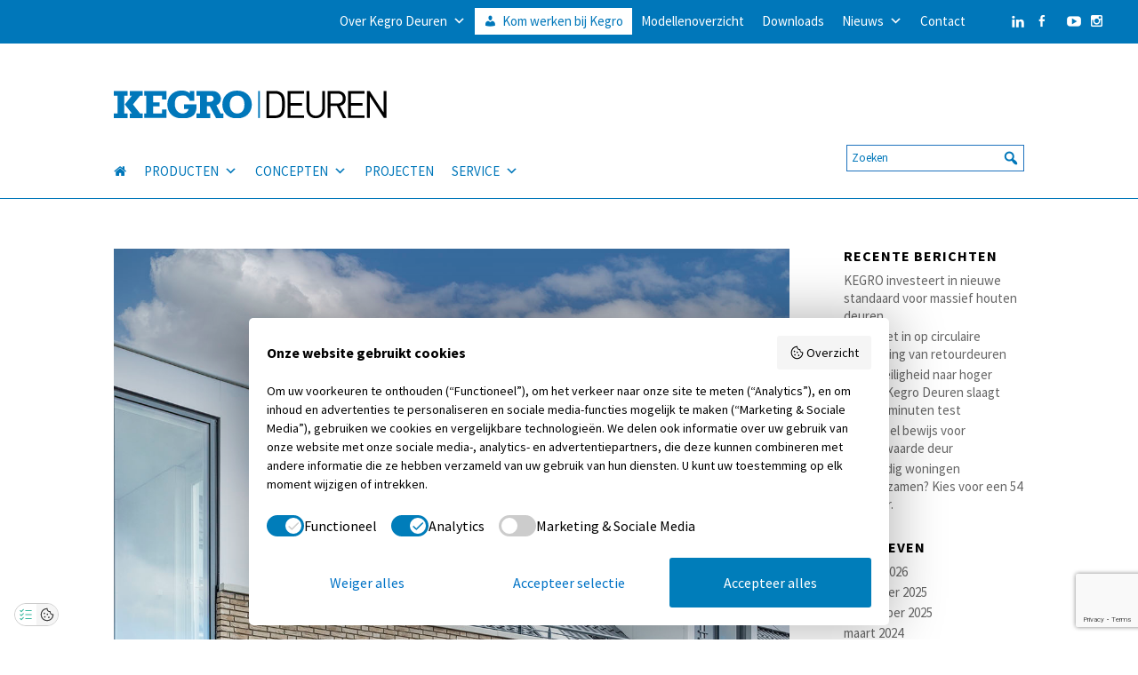

--- FILE ---
content_type: text/html; charset=utf-8
request_url: https://www.google.com/recaptcha/api2/anchor?ar=1&k=6Ld-YAwsAAAAAN72sytFgLtVjtRwvLyb898OX2Co&co=aHR0cHM6Ly9rZWdyby5ubDo0NDM.&hl=en&v=PoyoqOPhxBO7pBk68S4YbpHZ&size=invisible&anchor-ms=20000&execute-ms=30000&cb=hdre4bkb94sv
body_size: 49840
content:
<!DOCTYPE HTML><html dir="ltr" lang="en"><head><meta http-equiv="Content-Type" content="text/html; charset=UTF-8">
<meta http-equiv="X-UA-Compatible" content="IE=edge">
<title>reCAPTCHA</title>
<style type="text/css">
/* cyrillic-ext */
@font-face {
  font-family: 'Roboto';
  font-style: normal;
  font-weight: 400;
  font-stretch: 100%;
  src: url(//fonts.gstatic.com/s/roboto/v48/KFO7CnqEu92Fr1ME7kSn66aGLdTylUAMa3GUBHMdazTgWw.woff2) format('woff2');
  unicode-range: U+0460-052F, U+1C80-1C8A, U+20B4, U+2DE0-2DFF, U+A640-A69F, U+FE2E-FE2F;
}
/* cyrillic */
@font-face {
  font-family: 'Roboto';
  font-style: normal;
  font-weight: 400;
  font-stretch: 100%;
  src: url(//fonts.gstatic.com/s/roboto/v48/KFO7CnqEu92Fr1ME7kSn66aGLdTylUAMa3iUBHMdazTgWw.woff2) format('woff2');
  unicode-range: U+0301, U+0400-045F, U+0490-0491, U+04B0-04B1, U+2116;
}
/* greek-ext */
@font-face {
  font-family: 'Roboto';
  font-style: normal;
  font-weight: 400;
  font-stretch: 100%;
  src: url(//fonts.gstatic.com/s/roboto/v48/KFO7CnqEu92Fr1ME7kSn66aGLdTylUAMa3CUBHMdazTgWw.woff2) format('woff2');
  unicode-range: U+1F00-1FFF;
}
/* greek */
@font-face {
  font-family: 'Roboto';
  font-style: normal;
  font-weight: 400;
  font-stretch: 100%;
  src: url(//fonts.gstatic.com/s/roboto/v48/KFO7CnqEu92Fr1ME7kSn66aGLdTylUAMa3-UBHMdazTgWw.woff2) format('woff2');
  unicode-range: U+0370-0377, U+037A-037F, U+0384-038A, U+038C, U+038E-03A1, U+03A3-03FF;
}
/* math */
@font-face {
  font-family: 'Roboto';
  font-style: normal;
  font-weight: 400;
  font-stretch: 100%;
  src: url(//fonts.gstatic.com/s/roboto/v48/KFO7CnqEu92Fr1ME7kSn66aGLdTylUAMawCUBHMdazTgWw.woff2) format('woff2');
  unicode-range: U+0302-0303, U+0305, U+0307-0308, U+0310, U+0312, U+0315, U+031A, U+0326-0327, U+032C, U+032F-0330, U+0332-0333, U+0338, U+033A, U+0346, U+034D, U+0391-03A1, U+03A3-03A9, U+03B1-03C9, U+03D1, U+03D5-03D6, U+03F0-03F1, U+03F4-03F5, U+2016-2017, U+2034-2038, U+203C, U+2040, U+2043, U+2047, U+2050, U+2057, U+205F, U+2070-2071, U+2074-208E, U+2090-209C, U+20D0-20DC, U+20E1, U+20E5-20EF, U+2100-2112, U+2114-2115, U+2117-2121, U+2123-214F, U+2190, U+2192, U+2194-21AE, U+21B0-21E5, U+21F1-21F2, U+21F4-2211, U+2213-2214, U+2216-22FF, U+2308-230B, U+2310, U+2319, U+231C-2321, U+2336-237A, U+237C, U+2395, U+239B-23B7, U+23D0, U+23DC-23E1, U+2474-2475, U+25AF, U+25B3, U+25B7, U+25BD, U+25C1, U+25CA, U+25CC, U+25FB, U+266D-266F, U+27C0-27FF, U+2900-2AFF, U+2B0E-2B11, U+2B30-2B4C, U+2BFE, U+3030, U+FF5B, U+FF5D, U+1D400-1D7FF, U+1EE00-1EEFF;
}
/* symbols */
@font-face {
  font-family: 'Roboto';
  font-style: normal;
  font-weight: 400;
  font-stretch: 100%;
  src: url(//fonts.gstatic.com/s/roboto/v48/KFO7CnqEu92Fr1ME7kSn66aGLdTylUAMaxKUBHMdazTgWw.woff2) format('woff2');
  unicode-range: U+0001-000C, U+000E-001F, U+007F-009F, U+20DD-20E0, U+20E2-20E4, U+2150-218F, U+2190, U+2192, U+2194-2199, U+21AF, U+21E6-21F0, U+21F3, U+2218-2219, U+2299, U+22C4-22C6, U+2300-243F, U+2440-244A, U+2460-24FF, U+25A0-27BF, U+2800-28FF, U+2921-2922, U+2981, U+29BF, U+29EB, U+2B00-2BFF, U+4DC0-4DFF, U+FFF9-FFFB, U+10140-1018E, U+10190-1019C, U+101A0, U+101D0-101FD, U+102E0-102FB, U+10E60-10E7E, U+1D2C0-1D2D3, U+1D2E0-1D37F, U+1F000-1F0FF, U+1F100-1F1AD, U+1F1E6-1F1FF, U+1F30D-1F30F, U+1F315, U+1F31C, U+1F31E, U+1F320-1F32C, U+1F336, U+1F378, U+1F37D, U+1F382, U+1F393-1F39F, U+1F3A7-1F3A8, U+1F3AC-1F3AF, U+1F3C2, U+1F3C4-1F3C6, U+1F3CA-1F3CE, U+1F3D4-1F3E0, U+1F3ED, U+1F3F1-1F3F3, U+1F3F5-1F3F7, U+1F408, U+1F415, U+1F41F, U+1F426, U+1F43F, U+1F441-1F442, U+1F444, U+1F446-1F449, U+1F44C-1F44E, U+1F453, U+1F46A, U+1F47D, U+1F4A3, U+1F4B0, U+1F4B3, U+1F4B9, U+1F4BB, U+1F4BF, U+1F4C8-1F4CB, U+1F4D6, U+1F4DA, U+1F4DF, U+1F4E3-1F4E6, U+1F4EA-1F4ED, U+1F4F7, U+1F4F9-1F4FB, U+1F4FD-1F4FE, U+1F503, U+1F507-1F50B, U+1F50D, U+1F512-1F513, U+1F53E-1F54A, U+1F54F-1F5FA, U+1F610, U+1F650-1F67F, U+1F687, U+1F68D, U+1F691, U+1F694, U+1F698, U+1F6AD, U+1F6B2, U+1F6B9-1F6BA, U+1F6BC, U+1F6C6-1F6CF, U+1F6D3-1F6D7, U+1F6E0-1F6EA, U+1F6F0-1F6F3, U+1F6F7-1F6FC, U+1F700-1F7FF, U+1F800-1F80B, U+1F810-1F847, U+1F850-1F859, U+1F860-1F887, U+1F890-1F8AD, U+1F8B0-1F8BB, U+1F8C0-1F8C1, U+1F900-1F90B, U+1F93B, U+1F946, U+1F984, U+1F996, U+1F9E9, U+1FA00-1FA6F, U+1FA70-1FA7C, U+1FA80-1FA89, U+1FA8F-1FAC6, U+1FACE-1FADC, U+1FADF-1FAE9, U+1FAF0-1FAF8, U+1FB00-1FBFF;
}
/* vietnamese */
@font-face {
  font-family: 'Roboto';
  font-style: normal;
  font-weight: 400;
  font-stretch: 100%;
  src: url(//fonts.gstatic.com/s/roboto/v48/KFO7CnqEu92Fr1ME7kSn66aGLdTylUAMa3OUBHMdazTgWw.woff2) format('woff2');
  unicode-range: U+0102-0103, U+0110-0111, U+0128-0129, U+0168-0169, U+01A0-01A1, U+01AF-01B0, U+0300-0301, U+0303-0304, U+0308-0309, U+0323, U+0329, U+1EA0-1EF9, U+20AB;
}
/* latin-ext */
@font-face {
  font-family: 'Roboto';
  font-style: normal;
  font-weight: 400;
  font-stretch: 100%;
  src: url(//fonts.gstatic.com/s/roboto/v48/KFO7CnqEu92Fr1ME7kSn66aGLdTylUAMa3KUBHMdazTgWw.woff2) format('woff2');
  unicode-range: U+0100-02BA, U+02BD-02C5, U+02C7-02CC, U+02CE-02D7, U+02DD-02FF, U+0304, U+0308, U+0329, U+1D00-1DBF, U+1E00-1E9F, U+1EF2-1EFF, U+2020, U+20A0-20AB, U+20AD-20C0, U+2113, U+2C60-2C7F, U+A720-A7FF;
}
/* latin */
@font-face {
  font-family: 'Roboto';
  font-style: normal;
  font-weight: 400;
  font-stretch: 100%;
  src: url(//fonts.gstatic.com/s/roboto/v48/KFO7CnqEu92Fr1ME7kSn66aGLdTylUAMa3yUBHMdazQ.woff2) format('woff2');
  unicode-range: U+0000-00FF, U+0131, U+0152-0153, U+02BB-02BC, U+02C6, U+02DA, U+02DC, U+0304, U+0308, U+0329, U+2000-206F, U+20AC, U+2122, U+2191, U+2193, U+2212, U+2215, U+FEFF, U+FFFD;
}
/* cyrillic-ext */
@font-face {
  font-family: 'Roboto';
  font-style: normal;
  font-weight: 500;
  font-stretch: 100%;
  src: url(//fonts.gstatic.com/s/roboto/v48/KFO7CnqEu92Fr1ME7kSn66aGLdTylUAMa3GUBHMdazTgWw.woff2) format('woff2');
  unicode-range: U+0460-052F, U+1C80-1C8A, U+20B4, U+2DE0-2DFF, U+A640-A69F, U+FE2E-FE2F;
}
/* cyrillic */
@font-face {
  font-family: 'Roboto';
  font-style: normal;
  font-weight: 500;
  font-stretch: 100%;
  src: url(//fonts.gstatic.com/s/roboto/v48/KFO7CnqEu92Fr1ME7kSn66aGLdTylUAMa3iUBHMdazTgWw.woff2) format('woff2');
  unicode-range: U+0301, U+0400-045F, U+0490-0491, U+04B0-04B1, U+2116;
}
/* greek-ext */
@font-face {
  font-family: 'Roboto';
  font-style: normal;
  font-weight: 500;
  font-stretch: 100%;
  src: url(//fonts.gstatic.com/s/roboto/v48/KFO7CnqEu92Fr1ME7kSn66aGLdTylUAMa3CUBHMdazTgWw.woff2) format('woff2');
  unicode-range: U+1F00-1FFF;
}
/* greek */
@font-face {
  font-family: 'Roboto';
  font-style: normal;
  font-weight: 500;
  font-stretch: 100%;
  src: url(//fonts.gstatic.com/s/roboto/v48/KFO7CnqEu92Fr1ME7kSn66aGLdTylUAMa3-UBHMdazTgWw.woff2) format('woff2');
  unicode-range: U+0370-0377, U+037A-037F, U+0384-038A, U+038C, U+038E-03A1, U+03A3-03FF;
}
/* math */
@font-face {
  font-family: 'Roboto';
  font-style: normal;
  font-weight: 500;
  font-stretch: 100%;
  src: url(//fonts.gstatic.com/s/roboto/v48/KFO7CnqEu92Fr1ME7kSn66aGLdTylUAMawCUBHMdazTgWw.woff2) format('woff2');
  unicode-range: U+0302-0303, U+0305, U+0307-0308, U+0310, U+0312, U+0315, U+031A, U+0326-0327, U+032C, U+032F-0330, U+0332-0333, U+0338, U+033A, U+0346, U+034D, U+0391-03A1, U+03A3-03A9, U+03B1-03C9, U+03D1, U+03D5-03D6, U+03F0-03F1, U+03F4-03F5, U+2016-2017, U+2034-2038, U+203C, U+2040, U+2043, U+2047, U+2050, U+2057, U+205F, U+2070-2071, U+2074-208E, U+2090-209C, U+20D0-20DC, U+20E1, U+20E5-20EF, U+2100-2112, U+2114-2115, U+2117-2121, U+2123-214F, U+2190, U+2192, U+2194-21AE, U+21B0-21E5, U+21F1-21F2, U+21F4-2211, U+2213-2214, U+2216-22FF, U+2308-230B, U+2310, U+2319, U+231C-2321, U+2336-237A, U+237C, U+2395, U+239B-23B7, U+23D0, U+23DC-23E1, U+2474-2475, U+25AF, U+25B3, U+25B7, U+25BD, U+25C1, U+25CA, U+25CC, U+25FB, U+266D-266F, U+27C0-27FF, U+2900-2AFF, U+2B0E-2B11, U+2B30-2B4C, U+2BFE, U+3030, U+FF5B, U+FF5D, U+1D400-1D7FF, U+1EE00-1EEFF;
}
/* symbols */
@font-face {
  font-family: 'Roboto';
  font-style: normal;
  font-weight: 500;
  font-stretch: 100%;
  src: url(//fonts.gstatic.com/s/roboto/v48/KFO7CnqEu92Fr1ME7kSn66aGLdTylUAMaxKUBHMdazTgWw.woff2) format('woff2');
  unicode-range: U+0001-000C, U+000E-001F, U+007F-009F, U+20DD-20E0, U+20E2-20E4, U+2150-218F, U+2190, U+2192, U+2194-2199, U+21AF, U+21E6-21F0, U+21F3, U+2218-2219, U+2299, U+22C4-22C6, U+2300-243F, U+2440-244A, U+2460-24FF, U+25A0-27BF, U+2800-28FF, U+2921-2922, U+2981, U+29BF, U+29EB, U+2B00-2BFF, U+4DC0-4DFF, U+FFF9-FFFB, U+10140-1018E, U+10190-1019C, U+101A0, U+101D0-101FD, U+102E0-102FB, U+10E60-10E7E, U+1D2C0-1D2D3, U+1D2E0-1D37F, U+1F000-1F0FF, U+1F100-1F1AD, U+1F1E6-1F1FF, U+1F30D-1F30F, U+1F315, U+1F31C, U+1F31E, U+1F320-1F32C, U+1F336, U+1F378, U+1F37D, U+1F382, U+1F393-1F39F, U+1F3A7-1F3A8, U+1F3AC-1F3AF, U+1F3C2, U+1F3C4-1F3C6, U+1F3CA-1F3CE, U+1F3D4-1F3E0, U+1F3ED, U+1F3F1-1F3F3, U+1F3F5-1F3F7, U+1F408, U+1F415, U+1F41F, U+1F426, U+1F43F, U+1F441-1F442, U+1F444, U+1F446-1F449, U+1F44C-1F44E, U+1F453, U+1F46A, U+1F47D, U+1F4A3, U+1F4B0, U+1F4B3, U+1F4B9, U+1F4BB, U+1F4BF, U+1F4C8-1F4CB, U+1F4D6, U+1F4DA, U+1F4DF, U+1F4E3-1F4E6, U+1F4EA-1F4ED, U+1F4F7, U+1F4F9-1F4FB, U+1F4FD-1F4FE, U+1F503, U+1F507-1F50B, U+1F50D, U+1F512-1F513, U+1F53E-1F54A, U+1F54F-1F5FA, U+1F610, U+1F650-1F67F, U+1F687, U+1F68D, U+1F691, U+1F694, U+1F698, U+1F6AD, U+1F6B2, U+1F6B9-1F6BA, U+1F6BC, U+1F6C6-1F6CF, U+1F6D3-1F6D7, U+1F6E0-1F6EA, U+1F6F0-1F6F3, U+1F6F7-1F6FC, U+1F700-1F7FF, U+1F800-1F80B, U+1F810-1F847, U+1F850-1F859, U+1F860-1F887, U+1F890-1F8AD, U+1F8B0-1F8BB, U+1F8C0-1F8C1, U+1F900-1F90B, U+1F93B, U+1F946, U+1F984, U+1F996, U+1F9E9, U+1FA00-1FA6F, U+1FA70-1FA7C, U+1FA80-1FA89, U+1FA8F-1FAC6, U+1FACE-1FADC, U+1FADF-1FAE9, U+1FAF0-1FAF8, U+1FB00-1FBFF;
}
/* vietnamese */
@font-face {
  font-family: 'Roboto';
  font-style: normal;
  font-weight: 500;
  font-stretch: 100%;
  src: url(//fonts.gstatic.com/s/roboto/v48/KFO7CnqEu92Fr1ME7kSn66aGLdTylUAMa3OUBHMdazTgWw.woff2) format('woff2');
  unicode-range: U+0102-0103, U+0110-0111, U+0128-0129, U+0168-0169, U+01A0-01A1, U+01AF-01B0, U+0300-0301, U+0303-0304, U+0308-0309, U+0323, U+0329, U+1EA0-1EF9, U+20AB;
}
/* latin-ext */
@font-face {
  font-family: 'Roboto';
  font-style: normal;
  font-weight: 500;
  font-stretch: 100%;
  src: url(//fonts.gstatic.com/s/roboto/v48/KFO7CnqEu92Fr1ME7kSn66aGLdTylUAMa3KUBHMdazTgWw.woff2) format('woff2');
  unicode-range: U+0100-02BA, U+02BD-02C5, U+02C7-02CC, U+02CE-02D7, U+02DD-02FF, U+0304, U+0308, U+0329, U+1D00-1DBF, U+1E00-1E9F, U+1EF2-1EFF, U+2020, U+20A0-20AB, U+20AD-20C0, U+2113, U+2C60-2C7F, U+A720-A7FF;
}
/* latin */
@font-face {
  font-family: 'Roboto';
  font-style: normal;
  font-weight: 500;
  font-stretch: 100%;
  src: url(//fonts.gstatic.com/s/roboto/v48/KFO7CnqEu92Fr1ME7kSn66aGLdTylUAMa3yUBHMdazQ.woff2) format('woff2');
  unicode-range: U+0000-00FF, U+0131, U+0152-0153, U+02BB-02BC, U+02C6, U+02DA, U+02DC, U+0304, U+0308, U+0329, U+2000-206F, U+20AC, U+2122, U+2191, U+2193, U+2212, U+2215, U+FEFF, U+FFFD;
}
/* cyrillic-ext */
@font-face {
  font-family: 'Roboto';
  font-style: normal;
  font-weight: 900;
  font-stretch: 100%;
  src: url(//fonts.gstatic.com/s/roboto/v48/KFO7CnqEu92Fr1ME7kSn66aGLdTylUAMa3GUBHMdazTgWw.woff2) format('woff2');
  unicode-range: U+0460-052F, U+1C80-1C8A, U+20B4, U+2DE0-2DFF, U+A640-A69F, U+FE2E-FE2F;
}
/* cyrillic */
@font-face {
  font-family: 'Roboto';
  font-style: normal;
  font-weight: 900;
  font-stretch: 100%;
  src: url(//fonts.gstatic.com/s/roboto/v48/KFO7CnqEu92Fr1ME7kSn66aGLdTylUAMa3iUBHMdazTgWw.woff2) format('woff2');
  unicode-range: U+0301, U+0400-045F, U+0490-0491, U+04B0-04B1, U+2116;
}
/* greek-ext */
@font-face {
  font-family: 'Roboto';
  font-style: normal;
  font-weight: 900;
  font-stretch: 100%;
  src: url(//fonts.gstatic.com/s/roboto/v48/KFO7CnqEu92Fr1ME7kSn66aGLdTylUAMa3CUBHMdazTgWw.woff2) format('woff2');
  unicode-range: U+1F00-1FFF;
}
/* greek */
@font-face {
  font-family: 'Roboto';
  font-style: normal;
  font-weight: 900;
  font-stretch: 100%;
  src: url(//fonts.gstatic.com/s/roboto/v48/KFO7CnqEu92Fr1ME7kSn66aGLdTylUAMa3-UBHMdazTgWw.woff2) format('woff2');
  unicode-range: U+0370-0377, U+037A-037F, U+0384-038A, U+038C, U+038E-03A1, U+03A3-03FF;
}
/* math */
@font-face {
  font-family: 'Roboto';
  font-style: normal;
  font-weight: 900;
  font-stretch: 100%;
  src: url(//fonts.gstatic.com/s/roboto/v48/KFO7CnqEu92Fr1ME7kSn66aGLdTylUAMawCUBHMdazTgWw.woff2) format('woff2');
  unicode-range: U+0302-0303, U+0305, U+0307-0308, U+0310, U+0312, U+0315, U+031A, U+0326-0327, U+032C, U+032F-0330, U+0332-0333, U+0338, U+033A, U+0346, U+034D, U+0391-03A1, U+03A3-03A9, U+03B1-03C9, U+03D1, U+03D5-03D6, U+03F0-03F1, U+03F4-03F5, U+2016-2017, U+2034-2038, U+203C, U+2040, U+2043, U+2047, U+2050, U+2057, U+205F, U+2070-2071, U+2074-208E, U+2090-209C, U+20D0-20DC, U+20E1, U+20E5-20EF, U+2100-2112, U+2114-2115, U+2117-2121, U+2123-214F, U+2190, U+2192, U+2194-21AE, U+21B0-21E5, U+21F1-21F2, U+21F4-2211, U+2213-2214, U+2216-22FF, U+2308-230B, U+2310, U+2319, U+231C-2321, U+2336-237A, U+237C, U+2395, U+239B-23B7, U+23D0, U+23DC-23E1, U+2474-2475, U+25AF, U+25B3, U+25B7, U+25BD, U+25C1, U+25CA, U+25CC, U+25FB, U+266D-266F, U+27C0-27FF, U+2900-2AFF, U+2B0E-2B11, U+2B30-2B4C, U+2BFE, U+3030, U+FF5B, U+FF5D, U+1D400-1D7FF, U+1EE00-1EEFF;
}
/* symbols */
@font-face {
  font-family: 'Roboto';
  font-style: normal;
  font-weight: 900;
  font-stretch: 100%;
  src: url(//fonts.gstatic.com/s/roboto/v48/KFO7CnqEu92Fr1ME7kSn66aGLdTylUAMaxKUBHMdazTgWw.woff2) format('woff2');
  unicode-range: U+0001-000C, U+000E-001F, U+007F-009F, U+20DD-20E0, U+20E2-20E4, U+2150-218F, U+2190, U+2192, U+2194-2199, U+21AF, U+21E6-21F0, U+21F3, U+2218-2219, U+2299, U+22C4-22C6, U+2300-243F, U+2440-244A, U+2460-24FF, U+25A0-27BF, U+2800-28FF, U+2921-2922, U+2981, U+29BF, U+29EB, U+2B00-2BFF, U+4DC0-4DFF, U+FFF9-FFFB, U+10140-1018E, U+10190-1019C, U+101A0, U+101D0-101FD, U+102E0-102FB, U+10E60-10E7E, U+1D2C0-1D2D3, U+1D2E0-1D37F, U+1F000-1F0FF, U+1F100-1F1AD, U+1F1E6-1F1FF, U+1F30D-1F30F, U+1F315, U+1F31C, U+1F31E, U+1F320-1F32C, U+1F336, U+1F378, U+1F37D, U+1F382, U+1F393-1F39F, U+1F3A7-1F3A8, U+1F3AC-1F3AF, U+1F3C2, U+1F3C4-1F3C6, U+1F3CA-1F3CE, U+1F3D4-1F3E0, U+1F3ED, U+1F3F1-1F3F3, U+1F3F5-1F3F7, U+1F408, U+1F415, U+1F41F, U+1F426, U+1F43F, U+1F441-1F442, U+1F444, U+1F446-1F449, U+1F44C-1F44E, U+1F453, U+1F46A, U+1F47D, U+1F4A3, U+1F4B0, U+1F4B3, U+1F4B9, U+1F4BB, U+1F4BF, U+1F4C8-1F4CB, U+1F4D6, U+1F4DA, U+1F4DF, U+1F4E3-1F4E6, U+1F4EA-1F4ED, U+1F4F7, U+1F4F9-1F4FB, U+1F4FD-1F4FE, U+1F503, U+1F507-1F50B, U+1F50D, U+1F512-1F513, U+1F53E-1F54A, U+1F54F-1F5FA, U+1F610, U+1F650-1F67F, U+1F687, U+1F68D, U+1F691, U+1F694, U+1F698, U+1F6AD, U+1F6B2, U+1F6B9-1F6BA, U+1F6BC, U+1F6C6-1F6CF, U+1F6D3-1F6D7, U+1F6E0-1F6EA, U+1F6F0-1F6F3, U+1F6F7-1F6FC, U+1F700-1F7FF, U+1F800-1F80B, U+1F810-1F847, U+1F850-1F859, U+1F860-1F887, U+1F890-1F8AD, U+1F8B0-1F8BB, U+1F8C0-1F8C1, U+1F900-1F90B, U+1F93B, U+1F946, U+1F984, U+1F996, U+1F9E9, U+1FA00-1FA6F, U+1FA70-1FA7C, U+1FA80-1FA89, U+1FA8F-1FAC6, U+1FACE-1FADC, U+1FADF-1FAE9, U+1FAF0-1FAF8, U+1FB00-1FBFF;
}
/* vietnamese */
@font-face {
  font-family: 'Roboto';
  font-style: normal;
  font-weight: 900;
  font-stretch: 100%;
  src: url(//fonts.gstatic.com/s/roboto/v48/KFO7CnqEu92Fr1ME7kSn66aGLdTylUAMa3OUBHMdazTgWw.woff2) format('woff2');
  unicode-range: U+0102-0103, U+0110-0111, U+0128-0129, U+0168-0169, U+01A0-01A1, U+01AF-01B0, U+0300-0301, U+0303-0304, U+0308-0309, U+0323, U+0329, U+1EA0-1EF9, U+20AB;
}
/* latin-ext */
@font-face {
  font-family: 'Roboto';
  font-style: normal;
  font-weight: 900;
  font-stretch: 100%;
  src: url(//fonts.gstatic.com/s/roboto/v48/KFO7CnqEu92Fr1ME7kSn66aGLdTylUAMa3KUBHMdazTgWw.woff2) format('woff2');
  unicode-range: U+0100-02BA, U+02BD-02C5, U+02C7-02CC, U+02CE-02D7, U+02DD-02FF, U+0304, U+0308, U+0329, U+1D00-1DBF, U+1E00-1E9F, U+1EF2-1EFF, U+2020, U+20A0-20AB, U+20AD-20C0, U+2113, U+2C60-2C7F, U+A720-A7FF;
}
/* latin */
@font-face {
  font-family: 'Roboto';
  font-style: normal;
  font-weight: 900;
  font-stretch: 100%;
  src: url(//fonts.gstatic.com/s/roboto/v48/KFO7CnqEu92Fr1ME7kSn66aGLdTylUAMa3yUBHMdazQ.woff2) format('woff2');
  unicode-range: U+0000-00FF, U+0131, U+0152-0153, U+02BB-02BC, U+02C6, U+02DA, U+02DC, U+0304, U+0308, U+0329, U+2000-206F, U+20AC, U+2122, U+2191, U+2193, U+2212, U+2215, U+FEFF, U+FFFD;
}

</style>
<link rel="stylesheet" type="text/css" href="https://www.gstatic.com/recaptcha/releases/PoyoqOPhxBO7pBk68S4YbpHZ/styles__ltr.css">
<script nonce="gDh2Pt-VwDe_X81omQxnBQ" type="text/javascript">window['__recaptcha_api'] = 'https://www.google.com/recaptcha/api2/';</script>
<script type="text/javascript" src="https://www.gstatic.com/recaptcha/releases/PoyoqOPhxBO7pBk68S4YbpHZ/recaptcha__en.js" nonce="gDh2Pt-VwDe_X81omQxnBQ">
      
    </script></head>
<body><div id="rc-anchor-alert" class="rc-anchor-alert"></div>
<input type="hidden" id="recaptcha-token" value="[base64]">
<script type="text/javascript" nonce="gDh2Pt-VwDe_X81omQxnBQ">
      recaptcha.anchor.Main.init("[\x22ainput\x22,[\x22bgdata\x22,\x22\x22,\[base64]/[base64]/[base64]/[base64]/[base64]/UltsKytdPUU6KEU8MjA0OD9SW2wrK109RT4+NnwxOTI6KChFJjY0NTEyKT09NTUyOTYmJk0rMTxjLmxlbmd0aCYmKGMuY2hhckNvZGVBdChNKzEpJjY0NTEyKT09NTYzMjA/[base64]/[base64]/[base64]/[base64]/[base64]/[base64]/[base64]\x22,\[base64]\x22,\x22wrHDmUQ0w48UBMK5CV4KH8Oaw5Q0wrl0fg9ADMOxw487fsKjYsKBXcOceC3CtMOZw7F0w7nDgMOBw6HDosO0VC7DqMK3NsOwIcKrHXPDlQnDrMOsw5bCmcOrw4tSwrDDpMOTw63CvMO/Ul5CCcK7wrtgw5XCj0NAZmnDlmcXRMOCw4bDqMOWw7YdRMKQGsO2cMKWw4XCsBhAE8O2w5XDvGbDjcOTThc+wr3DoSc/A8OiW2rCr8Kzw6Y7wpJFwqPDlgFDw4vDr8O3w7TDs2hywp/Dq8OfGGhJwq3CoMKadsKawpBZQnRnw5EIwoTDi3s0wonCmiNkeiLDuwrCrTvDj8K6LMOswpcLTTjChTrDsh/CiBTDp0U2wpJhwr5Fw6HCnj7DmhrCt8Okb1LCjGvDucK+C8KcNid+C27DuncuwoXCs8Kqw7rCnsOFwoDDtTfCuFbDkn7DrRPDksKAa8KMwoomwpd3aW9Fwq7Clm97w4wyCn5yw5JhPsKLDATCmHpQwq0gZMKhJ8KWwroBw6/[base64]/Dj8O8w4DDvT9aacO3TwbDlcOfw7Iew7zDtMOhLsKYaRbDpxHClmBHw73Ch8Knw5RVO1EeIsOND0LCqcOywoTDgmRnQMOyUCzDoklbw6/ClsKgcRDDr2BFw4LCqBXChCRwGVHChi4XBw8HCcKUw6XDpx3Di8KeUmQYwqpUwqDCp0UmDsKdNjjDujUVw5jCmkkUZ8Oyw4HCkR1nbjvCl8KMSDkCRhnCsFhQwrlbw54eYlVkw7A5LMOnWcK/NxcMEFVtw4zDosKlanjDuCgmSTTCrVxYX8KsLMKJw5Bkb0p2w4A9w6vCnTLCm8K5wrB0ZmfDnMKMbVrCnQ0Aw6FoHDNSFipSwr7Dm8OVw53CvsKKw6rDgXHChFJqMcOkwpNIYcKPPmHChXt9wqfCtsKPwovDrMO0w6zDgBLClR/DucOjwos3wqzCoMO1TGptfsKew47DhljDiTbCmR7Cr8K4AgJeFHoQXEN8w7wRw4h2wrfCm8K/[base64]/USdrwonDscKZw7LCo8K3wq1OOMK2woHCrMOHBivDgm/CsMOUN8OhUsOww4LDlcKNSQd4QnHClg0xGcOjKMKqX1YRZHU8wp9awp7CpMK/ThM3P8K1wonDsMOMdsOMwp/DqcKlImjDsBZkw4ICKlFsw6cpw5vDpsKrJ8KmfgwFTsKfwrY0a2lnQnrDrsO2w5Eew77DpS7DuiAFXXdOwrZVw7DDicKnwoYtwqfCmjzClcOUBcOPw4/[base64]/Dk0vDhMOedcOkDsK2MSXCjMK/N8K0GmwLwrREw4fCg1jCiMKGwrN+wrAWAlZWwrzCucOTw4PDpsKqwq/DtsKmwrELw5lIYsKWXsOKwq7Cl8KbwqbCicKMw5YMwqPDoQ9IPVwaXcOswqU0w7TCtVTDnj3DoMO6wrrDuAnCgsOlwrZPw5jDsGzDsxs/[base64]/LMOuH8OuD8ORShdAScOEwpnCqls9eMOeVXRoUA/[base64]/[base64]/Dt0bCozfChCHDqsOrecOvwpHCtMOYwqvDssOPw5DDuGgcB8ONVVHDnCwZw5nCrGN5w6dAIVbCnzPClmnCu8OpecOeT8Oic8O4ZzRZBjcXwqdkHMK/wr/Cp2Eyw7BfwpDDksONTMKjw7Rvw7DDpSvCkBwdKQ7CknvCqzszw5FOw7hNV2XCucKhworCnsKVwpQqw4zDi8KNw7xGwoRfVsO2NcKhSsKZWsKtw7jDvcOgwojDusKxBVAkAgBWwofDhsKNIH/CjWFFB8ODNcO/wqPCkcKlNMOucMKRwqXDlMOawoDDscOKEyVJw715wrUTasO3BcOnesOxw4VFF8KgAE7CpFzDncKkwqoNUkfCgQfDq8KbeMOhVcOhC8Opw6ZEJcKFaxgCaRHDhnXDmsKMw4l/SlnDmxhMWDt8TBEHI8K6wqXCqcOSbcOpTBUSNEnCt8OPa8OrJMKgwr4Gf8OUwpl7B8KKwqw2LSkkGlU8VEw0GcO/HlvCk3fCsxsbw6Naw4PCt8OwEm8ww5lBbcKJwo/CpcKjw5/CsMOyw5zDlcKqIMOwwqQ3wobDtlHDhsKPTsORXsO9YC3Dmk9tw6ARdsOhwpLDplZFw7sYR8KOORvDuMOzw5NDwrbDnlMKw7nCoXB9w4fDtGIKwpglw7xjJHTCtcOiPMOnw5UgwrbDqsK5w7rCh2DDgMK/[base64]/DgnvDgcKiw7HCghzDqsK1wp/CpMOCwoYAw6zDpAtqdE1NwoRPXsKjSsKVGcOlwp0mcAHCp3PDtTbDr8KhelnCr8KQwqTCrD82wrnCtcO2NgvCg3RqfMKKeiPDgkZSM01EN8ODDlkfZhXDk1XDgVfDv8Kpw5/CqsKlf8OQCCjDpMKlXxVQEMKKwot8XBXCr2J0AsKkwqbCl8OiZ8OPwq3CrWTDssOcw6gLw5bDgiTDkcKpw5VDwrI/w5/DhMK9Q8K4w4R7worCj3vDhidMw4XDtijCvHfDgMOcCcO1bcOQWFtjwoYIwph1wpLDrgMacwcmwrA2JcKILkYiwo/Cu0YgGi7CrsOEfMOywplrw6XCmMONV8O4w5TDr8K+ORLCiMKcSsK3wqbDki4Rw44Ww43Cs8KAOXVQwrXDnjgIw4DDgE/CnEcsRmzCgMKCw5vCmQx5w5bDs8K8LEplw63DtCIzwrTCglQIw5zCuMKOa8OBw7xPw5IiZsO1JQ/DucKjXcOXeyzDp111DnZ/IV7DgBViNF7DlcOpD3kUw55BwpkLLFIwPMK1wrTCqBLChMO/YkHChMKpMGwrwpRMwpxXfcK0YcORwo0cwonCmcOpw4MdwoRJwrITNQzDsW7CnsK2PWdbw5XCghjCvsKVwrcRDsOVw6bDs1EoesOeA2bCs8OTccOMw7Qow59Gw4I2w6U6I8ODbz8Nw61Aw5DCt8OfZCgyw4/CnGMYJMKVwoLCksKZw54VVCnCpsKiS8KpQmTClSLDjR/DrMK8Qh/DqDvChEvDlMKBwqbCkW5RIlk5fw44fMKlRMK/w4DDqkvDq0gHw6TCk3xIEnPDsybDlMO7wobCm0AeUcO9wpoWw5pxwojCvsKcw5A9VMK2fis0w4ZrwoPCvcKMQQIUPjolw41RwpkmwoHDmE3Ch8Kww5I3LsK+w5TCp2nCrEjDrcOOXEvCqT07WALCmMK/Hgsfa1jCoMO3TUp8c8KmwqV5BMOhwqnChTDDkhFbw4JxOEtKwpMHf1/DjX/[base64]/CmxPDjQI1OsK/w51Ew5FXwoXDhsODw4oKJWjDt8OrMFfCi1o8wqZNwojCr8K/ZsO1w4JpwqTCiWZQA8Ojw6rDjU3DohDDqMKyw4VtwoQzCXd9w77CtcKywqLDtTl4worCuMKNwqVkTXd4wrDDo0bCky1xw67DuSzDiih9w4nDhSvCoUohw6DCqx3Ds8OzJMOzd8K0wo/[base64]/[base64]/ClMKIwqTDtsKjDsOUE8OowqLDusO6UFBhwrw/w7tpcV5vw7/CrDzCgEhXf8Ojwp0VGm4CwoDCksKnC2/[base64]/[base64]/[base64]/ZELDlsO2wpvDjhNkKMKywrLCuMODwrfCrMKCPibDtHrDksOSCsOUw4Q6dA8ONAPDqWZYwrLDiVojb8KpwrDCjMORdg8GwqgqwqvDuSbCok86wpMxZsOpMlVVw4zDlxrCuUBHOUjDgwgrccKOKMO/[base64]/VhjDlcK0KWnDhMKET8OiV37DjSV4woxAwpLCoRYWO8OuABgow4MjacK7wpPDlh/Cl07DqQbCosOuwpbCncK5XMKGLE0OwoNXUmE4acO5PAjCkMKZLsOww6sPXXrDoCcJHG7Dg8KDwrU5WsK5FidHw493wqkMwqoxw4/CgnfCusOyPB0icsOZe8OucsKqTmBswo/DnWokw5cxZgvDi8Okwr0hWEhxwoQlwoPCi8KNf8KKGScvfWLChsKcd8O+KMOpK3FBNUzDsMO/bcOiw53DnAnDqmFRVV/DnBorR1wxw5HDkxfDlz3DoEDCmMOMwpnDlMOmNsKiOcOgwqZQQn1mfsKCw7TCj8OkV8OhA19lDsO/w5RawqLDkkpowrjDmcOWw6YWwo12w7XCmgjDpB/[base64]/CrcOXw7Qtw4LDscOww5HCt3TCucO5wq4YODLDhsO4ZAVoI8Kvw6kaw7shISBgw5FKwrdiX23DnQEzYcKIM8KxDsK3woERwok8wr/DuDt+CnXCrEA7wrAuBQh9bcOcwrPDq3QOeHfDuh7CkMKNYMOjwqXDs8KnRzolSgRUc0jDgWPCiQbCmCEZwoxqw4hqw6x/[base64]/Cr8OKJivChcOlTsOdJiBZw5DCnw7Dt1HDoMK3w6jDj8KWcHlcHcOtw7tiXEJgwoPDrjsMT8Kxw4HCvcKJPkXDsBJkZwfCgCLDmcK9wpLCkx/ClcOFw4vDq3DCghLDsUYhb8OOGkUcN1/DqgtBbjQswobCusOkIlxGVRXCh8Oowo9wAQZadivCr8OVwo/[base64]/CoQ7DpinCnh5jwo3CrMKcejHDmRsePgrDqMOJRsKyKXbDpDnDnsKtdcKVMsOmw7nDi10Vw6zDqcKWEDYyw6/DvwjCpnBSwqsUwr/DuXMtLg3Cv3LCuj0tAlDDviPDr2nCnQfDnRUIFRpnLkPDswEpD31iw71ITsO+ekohZ3zDqBI4wpkIRcK6Q8KhRih1a8ObwoXCoHkwR8KUV8KJaMOCw6Eiw7hUw63CsnMFwoRAwqzDvy/CucOxBmXCszUcw5TCvcOcw5JawqlWw6h4NcKrwpRYw4jDmmHDlQ42bwUqw6rCg8KiRMKuYsOKeMO3w7vCrXnCr3PCg8KKb3sWfg/DuVV5bMKsABZRBsKbJ8Knak4iGQsBccKWw7klw5hHw5XDgMO2GMOlwoNOwpvDuRZww7NhDMKlwqgzOFJow4RRFcOYwqkAJcONwr3CrMOpw5MgwokKwqlCW142PsO9woEYM8Odwr3DpcKawqtEHsK9Ly0nwrU5TMKFw7/DiQQPwonCs1EVwplFwqrDtsO+w6PCpsKKw7/CmwlEwp3DtiUWKSPDhcKPw5owTn51EXHClALCvGdOwoZhw6XDtHwlwqrCphTDu1zClMKjPx/Dt3vCng0vez3ClMKCckhEw5PDtHnDhDXDnw40w5nDjcKHwrfCgWgkw44HTsKVMcOpw6fCrsOQfcKeTcOXwqHDosKREcOEEMKXHsOgwqPDm8KewpgUw5DDoSEEwrg8wrUUw78WwrXDjg3DhBjDjcOQwpbCv2ATw7PDvMOVE1VLwobDkV/CjwfDvWvDj1ZPw5xTw4Mvw4sDKiJQN3RWGsOQNcKAw5sIw5vDsHdxNmA4woPCtcO/BMKDWVJawrnDssKCwoLDtcOywpgawrjDkMOreMKGw43CgMObQgoJw7/CjFLCuDzCnkHCphjCu37CgX4nAH9ewqREwoPDs2JAwqXCu8OUwoPDqcOcwpdHwq8qNsOMwrB/J3kBw6VyEMONwrpew79DITo2wpUiUSvDp8K4PSAJwqjDsibCocKsw5TCo8Osw6zDicKRRcKnAcKXwqojIxhLNjnCksKSVcOOQMKrK8O0wrDDlkTCsibDiVtfbVFSDcK3W3TCtg3DgQ7DgsOYKcKAPcOywqo3aFDDosOiw4HDpMKGJsK2wrlPw6jDnkbCoBlqNnJNwo/Dr8Ofwq/Ch8KLwrMzw7xtFcKkJVnCucKXw5U3wqrDjGPCiUIcw7TDnXhnRcK/w7PCt3dMwoIzNcKjw4l0FC1sJhZBaMK8ZHEtdsOBwpURCldQw4AQwoLDsMKgYMOWw7/DrgXDvsK2EMKvwokxd8KBw6IdwowTVcOAesODQzzDu03DqlHDjsKwbsORw7tTYsKXwrQ7EsOsdMOgHAXDgcOiHj/CmA3DmcKfWQjCoSB1w7QpwoLCnsOKBgPDvMKbw6R+w6fChHTDvjjCmcKVJRdjXMK6dcKQwpvDgcKMesOEUjQtIH8Iw6jCiU/Ch8ODwpnCncO9S8KLFwzCmT9KwrvCt8Ovw7HDmcKIMSjChh0Zw4jCtMKVw40ufiPCvCsyw6BSwr7DtTpDDsOAXD3Ds8KKwqBbVwFWTcKewooXw7/CrsOMwrUXwrnDnycbwrQnLcOTHsKvwo10w4zCgMKKworCqjVgDR3Cu3JjE8KRwqjCuEB+McKmHMKhwoPCpGZWMzzDiMK/JAXCgjx6ccOMw5fCm8KBbFPDpWTCnsKsP8O4DXvDnsO4MMOHwoDCohpTw6zCrMOEfcK9QMOtwrnCtHVpGBbDlxPDtAhXw79aw47CusKnFMK/P8Kgwp4OCn1ywrPCiMKrw7zCssODwo0hFkV+E8OpIsOtwrxYagxnwo1Yw7PDhMOfw7UwwofCtQpjwovCgXQWw4fDocKTBH3DtMOzwpJSwqLDpRnCpkHDvcKHw6RywpXCjGDDk8Ofw5YWcsKUaW/DvMK/woFYZcK2JMKkwoxqw7Q7EMOmwpc0w5kuJE3CpWUsw7puQxHDnU4rOR3CsB3CllAXwqMuw6XDuGtpdsO2ZsK/NV3CksK5wrLCn2ZZwpLCkcOIM8OuesKAVwZJwrPDmMO9AcK1wrc2woJgwpTDmQbCjF4IWVkyc8Oqw5ASKsKdw4TCi8KDw6EbSCoWwpjDsh7DjMKaakZ4KXHCvjjDpxo4JXBWw6fCvUVaesKAYMKdPl/Cp8Ocw7PDrzvDncOoKWjDq8KMwqJIw7A9JR1vT23DkMKoF8OQWXtUDMOTw6dSw5TDmiDDmlcRwrvClMO0PMOiP3bCky9fw61+w6PDg8KTfGHCpWdbOsOYwqLDmsOwWMOYw4XCjXvDiBgyf8KLUSFfGcKyQ8K9wpwjw7AqwoHCvsKJw6fCgHoKwp/[base64]/CpcKUw6c2YAIewohMwpYtGkAseMKqMXTCtQtxcsO5wqE/[base64]/DmWkHHcO/ISDCrA4YwobDqcO0bMKaw5zDqWfCmMKwwqhqwopZS8Ocw4TDu8KYw7dew43CoMKEwrvCg1TCoyTCikfCucK7w67DhAfCi8O/wqbDusK0JEg+w4Rdw7xNQcONbhDDpcKoew3DgsOrNSrCuzbDosO1LMO1YVYnworCsk44w6tdwrkGwoHDqzTDoMKgScKpw7lIcQQ9AMOjYsKbC0TCq1pJw4EQWFwww5fCp8K9PXvCikjDpMOCIxDCp8KvbEghP8KQw7/CqgJxw6DCmMKbw6zCvnERdcOnPE4ZU14Bw7QeMFN3W8O0w4ltAnhGcBbDg8Kvw5PCvMKnw7lcchNkwqzDjiPCvjXDgsOIw6YXLMO1N1h2w695OMKmwqguQcOgw7lkwp3CvkvCkMO6OMOSdcKRIsORI8KFZcOUwoocJ1bDtUjDpiMmwrhzw5E/JwpnTsKdHcKSS8OWQMK/bsOUwrLDgg3CscO/w64hfMK+acOJw5ozd8KlXMOSw67Dhx0ew4JDaQPCgMKsScO2T8O7wpR9wqLCsMOFH0VGJsOABcO9VMK2dgBWOMK/w6jCoQ/[base64]/DthJGZcKPw6vCssOICsO5w6whw77DgSs4AXUNTsOfMVTDpMOXw4wpZMOmwqULV1pmw43CosK3wozDrcKuKMKDw7h4ecKqwqrDrDzCgcK+TsKYw4QBwrrDgCghcQHDkcKaFVNyH8OJCRpPHBjDuyfDt8O5w7vDpA0qERYbDhTCu8OtQMKkZBc/wp1Td8OcwqgyV8K5P8OGw4VZRSUmwrbDmsOmGRPDssKrwohWw7zDuMKqw4LDkEbDusOcw7JCN8KZT13CsMO9w7TDjQNkBcOJw4ZKwpvDmDMow7/[base64]/P1nCuURjwrxECzMPNMOVb3tNVVvCuAw6GnVjXWZ8W1EkBxfDsj8MWsKuwrxLw6nCu8ORUMO8w7k4w4N8dlvCocOcwplbIyTClgtEw5/[base64]/CnMKqM0jCjsKTw5/DtUvDtwfDmBYXfyDDmMOSwqwiGMO/w5ZHNsOBasOAw6xpCmrDmjfCkG3ClGzCkcO6WBLDogpyw5TDhBTDoMOnJXMew53CvMOgwr8Uw6dqVykqUUAvE8Kfw7tzwq03w6jDlQNBw4Inw41Fwqgdw5TCisKVScOrX3cCKMKvwoV2IMO/wrbDgMOGw7p0EsOsw49zIGxQfsOgSnvDs8KAw7Rlw4dCw6XDo8OuI8Kxbl3DvMO8wrc4aMK8Wj1oNcKSShUIF2F6XMK3QlPCmB7CpwYrC0fDsW8xwrxywoEuw5HCgcKkwq/CvcKsa8KbMGTDlF/[base64]/DoMK4dMKZw6LChMKow5jCq2XDslEeM8KHSlTCjlDCijApKcOECzUDwqgWPjoIeMO9wqrDpsK8QcKZw73DhXYiwq88w7/CgBDDvcOgwoRowpfDnBLDgx7Du0R8WcOnIF/CtVDDkjfCusOLw4Ryw7vCucOubH/DpTpCw7pRWMKeD2rCtCsAY1LDl8K2dw9Gw6NCw4hkwo1UwqQ3RsOzMcKfwp87wpB5A8KBXcKGwrEFw6/CpFJ9wpEOwpvDp8Ogw6/DjEtkw4DCv8O6AcOFw4bCpMOWw7JlQBtuMcKOU8K8DTcCw5ceScOVwr/[base64]/w5/Di3jDrFM5ZUzCqDA4wonDhXzDqMOYaGvDnmtfwr1zNEfCrcKzw75PwoXCvQg3WTg5wp8/[base64]/[base64]/CrcOZwpo2w7Nuw4oNw6s2w7/[base64]/Cg8Khw6zCjMKSIcKMwrnCssOPwq7CpHDCiz8TwqfDgcKLwoshw6Nsw4TCtsK8w7sjXMKlPMOuHcK+w4/DhCcHREgCw5XCojkMwqrCrcOVw6RRaMOzw5JSw5PCvMKswpwRwpAzGF9WLMKqw4F5woldRG/CjsKPDRkew5VLVkjCmMKaw4lDY8OawrjDtEARwqhGw6rCo0zDtkRDw4zDgBM0XHdvAFBxUcKVwp0OwqkZZsOewq4GwoBAfCPCnMKLw5lJw75LDsOxwp7CgD0QwqDDiXzDgH90O3Q9w5EPR8K4GcKdw4dHw5N2MsKzw5zCg3vCph3Ck8O5w6bCn8O/bxrDoQfChQBOwocow4YeNC8BwqLCuMOeLipYIcO+w7pda2QmwosILzvClQVneMOFw5Ryw79besO6esKfDTgzw7LDgA5pOFQiZsO9wrobccKCwovCo0M3w7zCvMOLw58Qw4Elwp/CosKCwrfCqMOfPkzDs8K1wotkwrcEw7dRwo5/esOIN8Kxw649w5JBGlzCkzzCqsKbbMKkXiAFwrVLTcK4SUXChhoVAsOFLcKrfcKjSsOaw6DDssOvw4fCj8KEIsO/VcOgwpTCr0Yewp7DgR3DosK2SnjCkVQcFsOtWsODw5bDvgAkXcKEMcOxwptJSMOeVjsuUzvDlwcLwpPDksKuw7BCwoceOVxcOiDDnGzDucK8w4MMRm5BwpzCug/DpUZfNjsBY8Ksw49CUkxyDsOxw4HDusO1bcK8w5d8FmgXL8OUwqYzCMK+wqvDrMOoLcK3ciV9wrHDqEPDpMOgCgrCh8Orc08Fw4rDmSLDo2rDi185wpxxwqI0w7RpwpTDvQfCmgvDqgpnw5cVw4ovw6vDqsK7wq/CocO+MhPDjcOIQCsrwr8Kwp51wpwLwrYlGSoHw6LDgsOSw4DCkMKfwptAdmNawrV3JHvCv8O+w77CjcKBwrkGw4k2BlVNE3dwYQJQw4FXwqfCscKcwpDChj7Dq8Kqw7/DtWJ+w4xCw6x3wpfDvHzDgsOOw4rCksOyw77ClRMhQcKOEsKcw5NxRsK+w7/Dt8OOPsOHYMOGwr3Cn18Uw7UWw5HDlsKFMsOvOTrCicOlwpUSw4DChcOYw7fDglQiw67DisO4w4QEwqjCuHQ3woVaAMKQwpfDo8K8ZAXDlcO/w5BEY8K1U8OFwrXDvXbDrCA4wq3DgFhjwq5bSsKgw7w/L8KANcOeG1Azw6FsYcKQd8K1CsOWZcOGIsOQbydMw5BUwpbCr8KbwpjDnMOjXsOcYsKsUcK9w6XDhx5vTcOoOsKKFsKpwpFGwq/DgFHCvgcAwrVzaU3Do1l1VE3CjsK1w7sGwpcRAsO/WMOzw47CoMKKdkPCmsKua8OwUBlLIcOhUgggMsO3w640w7vDiiLDmQDDmltjLgENa8KJwrXDpsK7YVXDi8KsPMO7DcOUworDojx5Ry9Ywo/[base64]/[base64]/[base64]/MsO/H8KHO8OhTMKQw78RFcOucsOUwqTDqQLCtMOPAVLDssOuwp1NwoZmG2dfTA/DoE1Ow4fChcONfmUDwqLCsgnDugA9fMKRXWt5TDcHE8KAKkogEMOYNcODdmnDrcO3Z13DuMKwwqhTVw/Cl8OzwrLDk2HDjGHDp0h4wqTCh8K2csKZQcKuXx7DmsONWsOZw73Clj/CjwppwpzCmMKTw4PCvU3DiRTDmMOQN8OCG0wZKMKQw4/Dr8Kjwpo5w57DhcOXUMO8w51MwqkZaCrDq8Kuw5ExTR5Iwq1DKzbCvSbDtT3Dgkpcw5wTDcKfwo3Dv0l4w740ak3DlQTDhMO8I1cgw7ZSRsOywogaQsOCw6xWMg7CpmTDskNOwr/[base64]/[base64]/Dgw7DphrCjMOyeWFkwog0wrhDWcK8bjDCosOdwrTCg3PCnHlVw5TClGnDkjnCkTdkwp3DlsOCwoUow7cjZ8KpKkrCrcKdEsONwrbDsUZFwobCvcKHCw9GBcKxOWIVVcONeG3DpMKrw5nDrkNjNwgiw7TChsOhw6gqwq/[base64]/[base64]/DpmDCl1TDl09qNsKaEMKHw57DlMKdwpLDisKARsK9w6/Csl/Dt0vDijdVwqBlw6hFwrxyL8Ksw6vDjMKeP8Oow7jCjBTDpsO1Q8OZw4nDv8OWwoHCmMOHw5RIw4hyw4RISjLChD3DmmwoYcKgesK9TMKuw4rDmwJEw5BZcxrCkhw8w4gZBRfDh8KdwrDDpMKewpfDhAtow4/[base64]/CmcKMG3xqwrPCpsObwrfDqEnCmGxSw611KsKTYsKREQcgw5zCtBvDtsKGCkjDtTBGwo3DsMO9woYMDMK/[base64]/TsKQw4d7VzQIUUw3SsKQeVLDq8KUW8OnwrHCqcK3H8O6wqU4wqLCj8Oawpd+w6cDBcOZEnN1w49KbsOTw4h0w58IwpTDucOfwqTCiiLDh8K7D8K5b1IkWB9RXMOWb8Obw7hhwpHDr8K4wrbCmMKww7bCmChRYhhhEnBoJAtBw5bDksKMS8O7CDXCqWfClcO8wo/[base64]/wpBswo3CssKVwovDszA3HsOvDV3CgSnCjl/[base64]/[base64]/ClsKBw4MUaHbCjFrDogPDpQvDuywrw5zDgGRYSxkwYMKKYjI0SCDCq8KsT04LR8OYBcOrwrlcw4VOVsKlZ3E1wqLCsMKvMQnDs8K/B8KLw4Z4wpcjeB95wonCkRbDvThcw7VcwrYcJsOqwpFJaTPDgsOHYlwQwobDtsKAwozCl8OFwoLDj3/DtT/Cr1fDmErDjcKNW3HCiX4zG8Kqw693w7DCn2DDucOsfFbDn13DvcKtYsKuPMOawoPCvWIMw502wo86AMKHwq51wpXColjCncK1THXCiA91QsOuK2vCnzYVMHhtZMKbwqDCpsOZw71/EVrCn8O1UjxPw7gnEl/Do2PCr8KfXMKVesOtZMKaw4nCj07DkWrCo8KQw4lsw7paZ8KQwojCplDDgmXDtXvCv0vDlzLCmRnDgRlrBEDDhigdWCR2GcKUTgzDs8OGwr/DssK8wp1nw5Qpw7bCs0zCn1NEa8KMZCgzb17CqcO9BTjDocOWwrXDuTNYIATCl8K0wr1/[base64]/DmcOtLSR7wpnCtWDCiMKPJMKrUFNYKRnDm8Kaw7PChknDpHjDh8OCw6sRFsOuwpTCghfCqy0+w7tlI8Kmw5nChsO3w43CoMOlPy7Dt8OCRg3CujsDBMKxw6B2JVIHfT4/wpwXw6QgbFYBwpzDgsO/[base64]/[base64]/[base64]/[base64]/DlcOMERViHsK7wqRpasKTwrfDjAprSTIYdcKQTsO3w4bCnsO6wqAiwqjDihjDosOIwo07w6Utw7QbdTPDhgsEw6/CiEPDvcKTfcKewo0TwoXChcK+O8KnasOkw5w9WBPDoRpjNMKcaMO1JsK8wp4UIkPCt8OCc8OuwoXDh8Oaw4olGyMow4/[base64]/CiiTCpMKYw7bCscOiTMObWGQsOVMtEmnDjlYBw5rCujjCjMOVYyknZ8KVAA7Dq0PCpHzDpMOGaMKEfwPCssK+Zj/DncOwJ8OVbX7CqF/CuwnDrgh+YcK5wqlfw7nCmcKxw6bCkVTCtBBnEgxgNU5aXcKDQwE7w6HDlsKKEQMWA8O6AjtGwo3DjsO0wqRnw6TDq3vDugTCq8KLWEHDlk8BODVWd14NwoIvw5rCqiHCr8K0wr3DuwwfwqrDvWNSwqjDj3QLO1/Ck0rDt8O+w7MOwp3DrcK6w73DocOIw48mXncRCsKeZmN2w5XDgcO4bsOlecOLMMKGwrTChhcgIMK+VsO2wq85w4/[base64]/Dq8K8MsOqwovCnC0SwrLDlmNxGsKpwqTDhsKFLsKwN8OTw4sGZMKNw5h/JsOhwr7CliTCnsKOM0PCvsKsRcOxMMOAw4vDo8OIYjnCv8OlwpnCocODccK/wovDoMOBw5Bsw4w8FgxEw4RaUXYdWQXDgEDCn8OGP8KFIcKEw78GWcO/T8K6wp07wrDCocKjw7vDgVDDtsKifMKweT1qYR7DmcOgHsOEw4XDtcKgwo8yw57DlBA2LE7CnjQyZV8CFm0Yw5YXMsOiwptCEh/CkjHCi8OZwo91wpFuNMKvNFLDpy8NLcKAcjYFw4zCh8OENMKxZ2UHwqh2ByzDlMO3WV/DknBiw6/[base64]/YnnCizPCjUJDw6UQwqF0ElTDmR7CvMKSwoc4G8OUwqzDpsOKcTshw7ZgbEMFw5USH8Kxw59/[base64]/DrixEB19ywo9uwoTCtXl6wp0fw65nXxjCscOSHMOWw4vCnFQKS11oVTfCsMOJw7rDp8Kjw7IQTMOmcmJdwrjCkRY6w4jCssKjGw/DqcKtw5IfIG7DsRtQw64VwpvCg3RtZ8OfW29Pw58TDMKlwo8IwohBWcKCQMO2w6hKEyLDjGbCmsKwA8KXEMKxEsKaw7DCjsKqwq4Pw57DtnM/w7PDkB3CvGlUw6cgLMKMMBDCgcO8wq3CtMOaTcK4e8KsOlI2w5ZGwqU0DsONwpzDgGPDu2J/MMKQZMKTw7DCsMKiwqbCisO7wpHCnsKHacOsEgQ3N8KSB0XDrsO4w44gZjISIzHDpsKPw53DuxFMw7BPw4ISYD3CocOnwo/DmsKvwoAcL8KkwpDCnynCosK1RDYnwoHDjlQrIcKow4A3w7c+f8KpZQRyYkR/w71awoTCoCVVw5PCkcOCOGDDhsO9woXDvsOdwobCtMK0wpZ3wqhew7fDrktRwrHDtggcw7vDjMKzwqttw6TCjB0hw6nChmLCmsKMwqMFw5IORsO0HB5rwp/DixXCmXvDrQHDkl7CvMKhGFlEwrEPw4DCiQPDjsORw5YrwpJSfcK9wq3Ds8OFwqLCvTF3wpzDkMOYTxsTwojDrT1KQhd5w6bConYJPk7CkirCvkLCn8OEwovDl2/CvnnDg8OHAX17w6bDoMK3wqvCgcOZCsK8w7YUSQDDgHsWw53DrXcEEcKJCcKVWgLDv8ORGMO9TsKrwopEw4vCgXfDscORacK4PsOHwrISc8OtwqpTw4XDmcOIUzA+X8O6wo5AXcKiaTzDqcOWwp5oTsOSw6zCkxjCmyc9wrQrwrJKL8KFcMKMOC/DlUJEXMKjwpvDs8Kuw7bDssKqwobDhjfCgn/Cm8O8wp/DhMKew4nCswPDt8K8TMKkRnvCjsO0woPCtsOpw4rCj8O+wp0QcMKOwp0iVAQGwps0w6YlL8Kjwq3DnR7DisO/w6LDjsOIG3FSwoMBwp3CssKswosfPMKSOgfDjsOXwrnDu8OBwr3ChQ3DtgfCnMO4w4zDt8ODwqcgwrFcEMOtwpkpwqYKQsO+wq4DA8Kfw69GMMKGwrhhw6BIw77CkQPDvA/CvHfCrsOMNsKdw4BFwo/Dr8OcK8O0BBgrCsKweT4occOCGsKKT8K2HcOMwoHCrU3DqcKTw5bCpBHDoDl2bTnChAU7w69Mw4ZlwoPCgyTDgQjDssKxMcOowoxgwqPDsMO/[base64]/YV7Ch8KecsObbWDClD3CnMKLGcOvwrvDqhoJRwAtwr7DgcK4w4TDisO4w4LCk8KaZyYww4bDlWXDgcOBw6QqUWTCmMKUE3xTw6vDtMOiw4sMw4fCggt2w6tdwqFGU33Ds1sgw5DCgsKsVsKOw5UfZg12YQLDvcKATV/[base64]/[base64]/[base64]/CpMOdPcKJHcKmTsKtw6/Dl8Kyw43CvijCjCslOGFhV1PDkcOYQsOzcMKOJ8K7woYFIGIDCmrCi13CilROwqLDglVIQcKiwqPDo8K9wpplw7towp/DrMKXwprDhcONK8Kgw5LDkcOPwqlbVCnDlMKOw7nCp8OACHXDqMOBwrXDnMKWBSjDmx8+wotaI8KawpXDtA5jwrgCdsOiXXoFBlFewonDhmQOFcOvRsOBPHIQcGVXGsO8w63CjsKRWsKVYwJrHVjCiHMGaxLCrsKZw5PCpEfDrCPCqcO/wpLCkAvDmzTCscOLGMKUP8KfwobCrMOUPMKQfcKAw4TCnjTCo3bCkV9qw7vCksOtcTxawq/DrB1ww7gaw5ptwqFpDHEwwrAAw6hBaAlWWljDhFrDpcONfTFyw7VBXlTDoXQ3B8K9FcK4wqnChAbCmsOvwrfChcO5IcO/RDbDgXQlw5vDqnfDlcOiwpAZwpHDs8KePCTDs0kRw5PDon1/bizCscK5wqUfwp7Dkh4bf8KCw6hOw6jDnsKqwrvCqHkYw5nDsMKmwqpQw6dULMOLwqzCssKOEcOCNMOqwoLDvsOkwqxdw7LCq8Krw6kjdcOnb8OSO8Onw5PDnFnDgMOpdwDDvGvCuHQ3wrPCkcOuJ8OiwpQjwqofEGE2wr01CsKWw448N0sCwpsIwpfCkF/CncKzLGYQw7vCgi1OCcK+wqTDqMO8wofCozrDhMOBXihpwpzDv1dFGcOawphKwqTCncOuw5tNwpR0wp3CjhJoUTbCl8OPWgZRw4PCo8KxIj9twr3Ct3TCqCsZFD7Ch3AaGzjCumfCpAFeAUvDjcK/wq7Cky3Du3IoBcOpw4QxC8OGwpEnw53ChMKAFw9Cw73Cm0LChw/[base64]/DosO5w6DDlnrDsMKxwqnDhDjCrsK5w7DDm8O8IF7DpcOpM8KZwpYcecOtG8O7IcOTYGAGw65hf8OXTWbCnmTCmWTCqsOpYU/Cv13CrMOMwpbDhELCocOKwrkKMXskwq9Ew5YYwo7DhMKAVcKhd8KUIQzCrMKrT8OZfQhMwovDm8KEwqTDpMKpw6jDhcKzw5xcwoDCt8OAd8OvMcOrw69owrQrwqR+Ey/DlsKbasOyw7YSw75wwrFlNidswotFwqlYAsOMCHlRwrDDucObw6zDo8O/TzHDuSfDiCzDmlHCl8KFP8ODOxDCiMOdFcKywq1ZLCrCnlrDrgXDtlABwq/DrzETw6nDsMOfwrBhwqNVDGfDrMKywrF8BlUSSsO7wr7DrMOfe8OADMKZw4McGMOrw5zDhcKRDRgpw5fCriUSXjF8w6nCscKTFcKpXUrCiXNIwr9JNG/Dv8OmwpVrIjBeUcOlw4lOeMOSccKAwrFAwodDdRHDnV9+woXDtsOrdW16w6AUwq8wQsKGw7PCjSjDrMOOZsO8wpvCpgJHCxfDi8K2w6rCp2rDsGY4w5l7Fm/[base64]/CuMKMZcO6FTjDt8OZKcKzwpnCqDhxw7bDgkLCuxXCo8O3w7nDj8Ohwpt9w40UCkszw5E7XCd0wqHDssOyEcKbw5nCncOLw5oUGMKuD3J4w5otZ8K/w40nw4dmRcK9wrllwoIWw5rCvsOOBUfDsmnCmMOyw5bCrHN6JsOgw6zDrgo2FDLDu2YUw7IeC8Oqw7tqXGHCh8KOaBE4w6FMccOfw7jClsKODcKSTMKtwrnDkMKHV01twrwHJMK2acOaw67Dt0nCt8OAw7rCiQk0U8OlIAbCji0LwrlILGpPwpfDv04Hw5/Cm8O+w5IfX8Kgwr3Do8KIFsKPwrzDucOGwqrCrQjCtVpoelfDsMKGO15+wpDDvsKPw7Vlw6jDicOCwoTChVdocEcXwoIiwr7DnhUYw7tjw5AYwqjCksORXMKdY8OFwrPCusKBwrDCpHx5w4bCq8OTRQQRN8KdPmDDui/CkhvChcKOYMKQw5jDm8O0ZVvCucKHw7gjPsOKw57DnEfClsKpNW3DtUTCkQHDskLDkcODw4Zfw6vCoWnChnodwrgvwoRRb8KlcMOBwrRcwr51wpbDlV/[base64]/OMKCw6XCk8KOwobCr04YPcKefXhuwqRwwqxvw4gUw6lbwrHDuHMSLcOSwpptw75yMnITwr3DjTnDmsOwwpHClzDDkcOzw4/Dl8OwZm0JGmpQYlsm\x22],null,[\x22conf\x22,null,\x226Ld-YAwsAAAAAN72sytFgLtVjtRwvLyb898OX2Co\x22,0,null,null,null,1,[21,125,63,73,95,87,41,43,42,83,102,105,109,121],[1017145,478],0,null,null,null,null,0,null,0,null,700,1,null,0,\[base64]/76lBhnEnQkZnOKMAhnM8xEZ\x22,0,1,null,null,1,null,0,0,null,null,null,0],\x22https://kegro.nl:443\x22,null,[3,1,1],null,null,null,1,3600,[\x22https://www.google.com/intl/en/policies/privacy/\x22,\x22https://www.google.com/intl/en/policies/terms/\x22],\x22E6g+7oLlAiLHZCqHeeR33zHke4q+BEtGGuXCyifqfNY\\u003d\x22,1,0,null,1,1769221689377,0,0,[163],null,[143,42,31],\x22RC-3vKigRvPOMMxtg\x22,null,null,null,null,null,\x220dAFcWeA4inc4jDRXlhjehBzO6JW0GPNY9Djh6djUfeTPom8yq7XWoZ9OTdUAS4VGPiypVNz_Pmi5N7pW94ADKFPAUCl-aOnzoOQ\x22,1769304489446]");
    </script></body></html>

--- FILE ---
content_type: application/javascript; charset=utf-8
request_url: https://consent.studio/api/v1/public/site/kegro.nl/declaration.js?locale=nl
body_size: 2920
content:
window.consentStudioDeclarationData = {"domain":"kegro.nl","appliesToDomains":["kegro.nl","www.kegro.nl"],"cookies":{"functional":{"Vallonic B.V.":{"Consent Studio CMP":[{"name":"consent-studio__consent-id","desc":{"en":"ID of the proof of consent storage within the Consent Studio platform.","nl":"ID van het bewijs van toestemming dat is opgeslagen binnen het Consent Studio platform."},"desc_localised":"ID van het bewijs van toestemming dat is opgeslagen binnen het Consent Studio platform.","platform":"Consent Studio CMP","expiry":"30 days","expiry_translated":{"en":"30 days","nl":"30 dagen"},"privacy_portal":null},{"name":"consent-studio__storage","desc":{"en":"Local storage for the consent given by the user for certain categories of cookies.","nl":"Lokale opslag voor de toestemming die de gebruiker heeft gegeven voor bepaalde categorie\u00ebn cookies."},"desc_localised":"Lokale opslag voor de toestemming die de gebruiker heeft gegeven voor bepaalde categorie\u00ebn cookies.","platform":"Consent Studio CMP","expiry":"30 days","expiry_translated":{"en":"30 days","nl":"30 dagen"},"privacy_portal":null},{"name":"consent-studio__seen","desc":{"en":"Boolean that keeps track of whether the user has seen the cookie banner at least once.","nl":"Booleaans die bijhoudt of de gebruiker de cookiebanner ten minste \u00e9\u00e9n keer heeft gezien."},"desc_localised":"Booleaans die bijhoudt of de gebruiker de cookiebanner ten minste \u00e9\u00e9n keer heeft gezien.","platform":"Consent Studio CMP","expiry":"30 days","expiry_translated":{"en":"30 days","nl":"30 dagen"},"privacy_portal":null},{"name":"consent-studio__implicit-consent-triggered","desc":{"en":"When a website has implicit consent configured, this cookie stores whether or not it has been triggered or not.","nl":"Als op een website impliciete toestemming is geconfigureerd, slaat deze cookie op of deze al dan niet is geactiveerd."},"desc_localised":"Als op een website impliciete toestemming is geconfigureerd, slaat deze cookie op of deze al dan niet is geactiveerd.","platform":"Consent Studio CMP","expiry":"30 days","expiry_translated":{"en":"30 days","nl":"30 dagen"},"privacy_portal":null}]},"Google":{"Google":[{"name":"__Secure-ENID","desc":{"en":"Used by Google to prevent fraudulent login attempts. This also contains a Google user ID which can be used for statistics and marketing purposes following a successful login","nl":"Ingesteld door Google om de gebruikersauthenticatie te beveiligen, fraude te voorkomen en bescherming te bieden tegen misbruik."},"desc_localised":"Ingesteld door Google om de gebruikersauthenticatie te beveiligen, fraude te voorkomen en bescherming te bieden tegen misbruik.","platform":"Google","expiry":"11 Months","expiry_translated":{"en":"11 months","nl":"11 maanden"},"privacy_portal":"https:\/\/business.safety.google\/privacy\/"},{"name":"__Secure-YNID","desc":{"en":"It's a YouTube cookie used to enhance user experience by storing video player preferences and aiding in secure log-ins and spam detectio","nl":"Het is een YouTube-cookie die wordt gebruikt om de gebruikerservaring te verbeteren door voorkeuren voor de videospeler op te slaan en te helpen bij veilige inlogprocedures en spamdetectie."},"desc_localised":"Het is een YouTube-cookie die wordt gebruikt om de gebruikerservaring te verbeteren door voorkeuren voor de videospeler op te slaan en te helpen bij veilige inlogprocedures en spamdetectie.","platform":"Google","expiry":"180 days","expiry_translated":{"en":"180 days","nl":"180 dagen"},"privacy_portal":"https:\/\/business.safety.google\/privacy\/"}],"Youtube":[{"name":"YSC","desc":{"en":"Registers a unique ID to keep statistics of what videos from YouTube the user has seen.","nl":"Registreert een unieke ID om statistieken bij te houden van welke video's van YouTube de gebruiker heeft gezien."},"desc_localised":"Registreert een unieke ID om statistieken bij te houden van welke video's van YouTube de gebruiker heeft gezien.","platform":"Youtube","expiry":"Session","expiry_translated":{"en":"Session","nl":"Sessie"},"privacy_portal":"https:\/\/business.safety.google\/privacy\/"}]},"LinkedIn":{"LinkedIn":[{"name":"li_gc","desc":{"en":"Used to store guest consent to the use of cookies for non-essential purposes","nl":"Gebruikt om de toestemming van gasten voor het gebruik van cookies voor niet-essenti\u00eble doeleinden op te slaan"},"desc_localised":"Gebruikt om de toestemming van gasten voor het gebruik van cookies voor niet-essenti\u00eble doeleinden op te slaan","platform":"LinkedIn","expiry":"2 years","expiry_translated":{"en":"2 years","nl":"2 jaren"},"privacy_portal":"https:\/\/www.linkedin.com\/legal\/privacy-policy"}]}},"marketing":{"Google":{"Youtube":[{"name":"VISITOR_INFO1_LIVE","desc":{"en":"Tries to estimate the users' bandwidth on pages with integrated YouTube videos. Also used for marketing","nl":"Probeert de bandbreedte van gebruikers in te schatten op pagina's met ge\u00efntegreerde YouTube-video's. Ook gebruikt voor marketing"},"desc_localised":"Probeert de bandbreedte van gebruikers in te schatten op pagina's met ge\u00efntegreerde YouTube-video's. Ook gebruikt voor marketing","platform":"Youtube","expiry":"179 days","expiry_translated":{"en":"179 days","nl":"179 dagen"},"privacy_portal":"https:\/\/business.safety.google\/privacy\/"},{"name":"VISITOR_PRIVACY_METADATA","desc":{"en":"Youtube visitor privacy metadata cookie","nl":"Youtube privacy metadata cookie voor bezoekers"},"desc_localised":"Youtube privacy metadata cookie voor bezoekers","platform":"Youtube","expiry":"180 days","expiry_translated":{"en":"180 days","nl":"180 dagen"},"privacy_portal":"https:\/\/business.safety.google\/privacy\/"},{"name":"__Secure-ROLLOUT_TOKEN","desc":{"en":"\tRegisters a unique ID to keep statistics of what videos from YouTube the user has seen.","nl":"Registreert een unieke ID om statistieken bij te houden van welke video's van YouTube de gebruiker heeft bekeken."},"desc_localised":"Registreert een unieke ID om statistieken bij te houden van welke video's van YouTube de gebruiker heeft bekeken.","platform":"Youtube","expiry":"180 days","expiry_translated":{"en":"180 days","nl":"180 dagen"},"privacy_portal":"https:\/\/business.safety.google\/privacy\/"}]},"LinkedIn":{"LinkedIn":[{"name":"lidc","desc":{"en":"Used by the social networking service, LinkedIn, for tracking the use of embedded services.","nl":"Gebruikt door de sociale netwerkdienst LinkedIn voor het bijhouden van het gebruik van ingesloten diensten."},"desc_localised":"Gebruikt door de sociale netwerkdienst LinkedIn voor het bijhouden van het gebruik van ingesloten diensten.","platform":"LinkedIn","expiry":"1 day","expiry_translated":{"en":"1 day","nl":"1 dag"},"privacy_portal":"https:\/\/www.linkedin.com\/legal\/privacy-policy"},{"name":"bcookie","desc":{"en":"Used by LinkedIn to track the use of embedded services.","nl":"Gebruikt door LinkedIn om het gebruik van ingesloten diensten te volgen."},"desc_localised":"Gebruikt door LinkedIn om het gebruik van ingesloten diensten te volgen.","platform":"LinkedIn","expiry":"1 year","expiry_translated":{"en":"1 year","nl":"1 jaar"},"privacy_portal":"https:\/\/www.linkedin.com\/legal\/privacy-policy"}]}},"analytics":{"WooCommerce":{"WooCommerce":[{"name":"sbjs_migrations","desc":{"en":"Technical data to help with migrations between different versions of the tracking feature","nl":"Technische gegevens om te helpen bij migraties tussen verschillende versies van de trackingfunctie"},"desc_localised":"Technische gegevens om te helpen bij migraties tussen verschillende versies van de trackingfunctie","platform":"WooCommerce","expiry":"session","expiry_translated":{"en":"Session","nl":"Sessie"},"privacy_portal":"https:\/\/automattic.com\/privacy\/"},{"name":"sbjs_current_add","desc":{"en":"Timestamp, referring URL, and entry page for your visitor\u2019s current visit to your store","nl":"Tijdstempel, verwijzende URL en ingangspagina voor het huidige bezoek van je bezoeker aan je winkel"},"desc_localised":"Tijdstempel, verwijzende URL en ingangspagina voor het huidige bezoek van je bezoeker aan je winkel","platform":"WooCommerce","expiry":"session","expiry_translated":{"en":"Session","nl":"Sessie"},"privacy_portal":"https:\/\/automattic.com\/privacy\/"},{"name":"sbjs_first_add","desc":{"en":"Timestamp, referring URL, and entry page for your visitor\u2019s first visit to your store (only applicable if the visitor returns before the session expires)","nl":"Tijdstempel, verwijzende URL en ingangspagina voor het eerste bezoek van je bezoeker aan je winkel (alleen van toepassing als de bezoeker terugkeert voordat de sessie verloopt)"},"desc_localised":"Tijdstempel, verwijzende URL en ingangspagina voor het eerste bezoek van je bezoeker aan je winkel (alleen van toepassing als de bezoeker terugkeert voordat de sessie verloopt)","platform":"WooCommerce","expiry":"session","expiry_translated":{"en":"Session","nl":"Sessie"},"privacy_portal":"https:\/\/automattic.com\/privacy\/"},{"name":"sbjs_current","desc":{"en":"Traffic origin information for the visitor\u2019s current visit to your store","nl":"Informatie over de herkomst van het verkeer tijdens het huidige bezoek aan je winkel"},"desc_localised":"Informatie over de herkomst van het verkeer tijdens het huidige bezoek aan je winkel","platform":"WooCommerce","expiry":"session","expiry_translated":{"en":"Session","nl":"Sessie"},"privacy_portal":"https:\/\/automattic.com\/privacy\/"},{"name":"sbjs_first","desc":{"en":"Traffic origin information for the visitor\u2019s first visit to your store (only applicable if the visitor returns before the session expires)","nl":"Informatie over de herkomst van het verkeer voor het eerste bezoek van de bezoeker aan je winkel (alleen van toepassing als de bezoeker terugkeert voordat de sessie verloopt)"},"desc_localised":"Informatie over de herkomst van het verkeer voor het eerste bezoek van de bezoeker aan je winkel (alleen van toepassing als de bezoeker terugkeert voordat de sessie verloopt)","platform":"WooCommerce","expiry":"session","expiry_translated":{"en":"Session","nl":"Sessie"},"privacy_portal":"https:\/\/automattic.com\/privacy\/"},{"name":"sbjs_udata","desc":{"en":"Information about the visitor\u2019s user agent, such as IP, the browser, and the device type","nl":"Informatie over de user agent van de bezoeker, zoals IP, de browser en het apparaattype"},"desc_localised":"Informatie over de user agent van de bezoeker, zoals IP, de browser en het apparaattype","platform":"WooCommerce","expiry":"session","expiry_translated":{"en":"Session","nl":"Sessie"},"privacy_portal":"https:\/\/automattic.com\/privacy\/"},{"name":"sbjs_session","desc":{"en":"The number of page views in this session and the current page path","nl":"Het aantal bekeken pagina's in deze sessie en het huidige paginapad"},"desc_localised":"Het aantal bekeken pagina's in deze sessie en het huidige paginapad","platform":"WooCommerce","expiry":"30 minutes","expiry_translated":{"en":"30 minutes","nl":"30 minuten"},"privacy_portal":"https:\/\/automattic.com\/privacy\/"}]},"Google":{"Google Analytics":[{"name":"_ga_","desc":{"en":"ID used to identify users","nl":"ID gebruikt om gebruikers te identificeren"},"desc_localised":"ID gebruikt om gebruikers te identificeren","platform":"Google Analytics","expiry":"2 years","expiry_translated":{"en":"2 years","nl":"2 jaren"},"privacy_portal":"https:\/\/business.safety.google\/privacy\/"},{"name":"_ga","desc":{"en":"ID used to identify users","nl":"ID gebruikt om gebruikers te identificeren"},"desc_localised":"ID gebruikt om gebruikers te identificeren","platform":"Google Analytics","expiry":"2 years","expiry_translated":{"en":"2 years","nl":"2 jaren"},"privacy_portal":"https:\/\/business.safety.google\/privacy\/"}]}}}}; window.consentStudioDeclarationTemplate = window.consentStudioDeclarationTemplate || `<h2 cs-role="declaration-heading"> Cookie verklaring</h2><p cs-role="declaration-intro"> We gebruiken cookies om je ervaring te verbeteren, content en advertenties te personaliseren, socialmediaknoppen te bieden en ons verkeer te analyseren. We delen ook informatie over je gebruik van onze site met onze socialmedia-, reclame- en analysepartners, die deze kunnen combineren met andere gegevens die je aan hen hebt verstrekt of die ze hebben verzameld via jouw gebruik van hun diensten. Volgens de wet mogen we cookies op je apparaat opslaan als ze essentieel zijn voor de werking van de website. Voor alle andere soorten cookies hebben we je toestemming nodig. Noodzakelijke cookies worden verwerkt op basis van GDPR Art. 6 (1) (f), terwijl voorkeur- en marketingcookies worden verwerkt op basis van GDPR Art. 6 (1) (a). Deze website gebruikt verschillende soorten cookies, waaronder sommige geplaatst door externe diensten die op onze pagina&#039;s worden weergegeven. Je kunt je toestemming op elk moment wijzigen of intrekken door het cookie-icoon (indien beschikbaar) links of rechts onderaan de pagina te gebruiken, of via de specifieke link in onze footer. Als je contact met ons opneemt over je toestemming, geef dan je toestemming-ID op.</p><p cs-role="declaration-consent-id"> Toestemming-ID: {consentId}</p><p cs-role="declaration-updated-at"> Cookie verklaring voor het laatst bijgewerkt op: 2026-01-23 15:05:26</p><h3 cs-role="declaration-category-heading" cs-category="functional"> Functioneel (8)</h3><table cs-role="declaration-category-table" cs-category="functional"> <thead> <tr> <th data-col="name">Cookie</th> <th data-col="description">Omschrijving</th> <th data-col="expiry">Duur</th> <th data-col="source">Bron</th> </tr> </thead> <tbody> <tr> <td data-label="Cookie" data-col="name">consent-studio__consent-id</td> <td data-label="Omschrijving" data-col="description">ID van het bewijs van toestemming dat is opgeslagen binnen het Consent Studio platform.</td> <td data-label="Duur" data-col="expiry">30 dagen</td> <td data-label="Bron" data-col="source"> Vallonic B.V. » Consent Studio CMP </td> </tr> <tr> <td data-label="Cookie" data-col="name">consent-studio__storage</td> <td data-label="Omschrijving" data-col="description">Lokale opslag voor de toestemming die de gebruiker heeft gegeven voor bepaalde categorieën cookies.</td> <td data-label="Duur" data-col="expiry">30 dagen</td> <td data-label="Bron" data-col="source"> Vallonic B.V. » Consent Studio CMP </td> </tr> <tr> <td data-label="Cookie" data-col="name">consent-studio__seen</td> <td data-label="Omschrijving" data-col="description">Booleaans die bijhoudt of de gebruiker de cookiebanner ten minste één keer heeft gezien.</td> <td data-label="Duur" data-col="expiry">30 dagen</td> <td data-label="Bron" data-col="source"> Vallonic B.V. » Consent Studio CMP </td> </tr> <tr> <td data-label="Cookie" data-col="name">consent-studio__implicit-consent-triggered</td> <td data-label="Omschrijving" data-col="description">Als op een website impliciete toestemming is geconfigureerd, slaat deze cookie op of deze al dan niet is geactiveerd.</td> <td data-label="Duur" data-col="expiry">30 dagen</td> <td data-label="Bron" data-col="source"> Vallonic B.V. » Consent Studio CMP </td> </tr> <tr> <td data-label="Cookie" data-col="name">__Secure-ENID</td> <td data-label="Omschrijving" data-col="description">Ingesteld door Google om de gebruikersauthenticatie te beveiligen, fraude te voorkomen en bescherming te bieden tegen misbruik.</td> <td data-label="Duur" data-col="expiry">11 maanden</td> <td data-label="Bron" data-col="source"> <a href="https://business.safety.google/privacy/" target="_blank">Google » Google</a> </td> </tr> <tr> <td data-label="Cookie" data-col="name">YSC</td> <td data-label="Omschrijving" data-col="description">Registreert een unieke ID om statistieken bij te houden van welke video&#039;s van YouTube de gebruiker heeft gezien.</td> <td data-label="Duur" data-col="expiry">Sessie</td> <td data-label="Bron" data-col="source"> <a href="https://business.safety.google/privacy/" target="_blank">Google » Youtube</a> </td> </tr> <tr> <td data-label="Cookie" data-col="name">li_gc</td> <td data-label="Omschrijving" data-col="description">Gebruikt om de toestemming van gasten voor het gebruik van cookies voor niet-essentiële doeleinden op te slaan</td> <td data-label="Duur" data-col="expiry">2 jaren</td> <td data-label="Bron" data-col="source"> <a href="https://www.linkedin.com/legal/privacy-policy" target="_blank">LinkedIn » LinkedIn</a> </td> </tr> <tr> <td data-label="Cookie" data-col="name">__Secure-YNID</td> <td data-label="Omschrijving" data-col="description">Het is een YouTube-cookie die wordt gebruikt om de gebruikerservaring te verbeteren door voorkeuren voor de videospeler op te slaan en te helpen bij veilige inlogprocedures en spamdetectie.</td> <td data-label="Duur" data-col="expiry">180 dagen</td> <td data-label="Bron" data-col="source"> <a href="https://business.safety.google/privacy/" target="_blank">Google » Google</a> </td> </tr> </tbody></table><h3 cs-role="declaration-category-heading" cs-category="analytics"> Analytics (9)</h3><table cs-role="declaration-category-table" cs-category="analytics"> <thead> <tr> <th data-col="name">Cookie</th> <th data-col="description">Omschrijving</th> <th data-col="expiry">Duur</th> <th data-col="source">Bron</th> </tr> </thead> <tbody> <tr> <td data-label="Cookie" data-col="name">sbjs_migrations</td> <td data-label="Omschrijving" data-col="description">Technische gegevens om te helpen bij migraties tussen verschillende versies van de trackingfunctie</td> <td data-label="Duur" data-col="expiry">Sessie</td> <td data-label="Bron" data-col="source"> <a href="https://automattic.com/privacy/" target="_blank">WooCommerce » WooCommerce</a> </td> </tr> <tr> <td data-label="Cookie" data-col="name">sbjs_current_add</td> <td data-label="Omschrijving" data-col="description">Tijdstempel, verwijzende URL en ingangspagina voor het huidige bezoek van je bezoeker aan je winkel</td> <td data-label="Duur" data-col="expiry">Sessie</td> <td data-label="Bron" data-col="source"> <a href="https://automattic.com/privacy/" target="_blank">WooCommerce » WooCommerce</a> </td> </tr> <tr> <td data-label="Cookie" data-col="name">sbjs_first_add</td> <td data-label="Omschrijving" data-col="description">Tijdstempel, verwijzende URL en ingangspagina voor het eerste bezoek van je bezoeker aan je winkel (alleen van toepassing als de bezoeker terugkeert voordat de sessie verloopt)</td> <td data-label="Duur" data-col="expiry">Sessie</td> <td data-label="Bron" data-col="source"> <a href="https://automattic.com/privacy/" target="_blank">WooCommerce » WooCommerce</a> </td> </tr> <tr> <td data-label="Cookie" data-col="name">sbjs_current</td> <td data-label="Omschrijving" data-col="description">Informatie over de herkomst van het verkeer tijdens het huidige bezoek aan je winkel</td> <td data-label="Duur" data-col="expiry">Sessie</td> <td data-label="Bron" data-col="source"> <a href="https://automattic.com/privacy/" target="_blank">WooCommerce » WooCommerce</a> </td> </tr> <tr> <td data-label="Cookie" data-col="name">sbjs_first</td> <td data-label="Omschrijving" data-col="description">Informatie over de herkomst van het verkeer voor het eerste bezoek van de bezoeker aan je winkel (alleen van toepassing als de bezoeker terugkeert voordat de sessie verloopt)</td> <td data-label="Duur" data-col="expiry">Sessie</td> <td data-label="Bron" data-col="source"> <a href="https://automattic.com/privacy/" target="_blank">WooCommerce » WooCommerce</a> </td> </tr> <tr> <td data-label="Cookie" data-col="name">sbjs_udata</td> <td data-label="Omschrijving" data-col="description">Informatie over de user agent van de bezoeker, zoals IP, de browser en het apparaattype</td> <td data-label="Duur" data-col="expiry">Sessie</td> <td data-label="Bron" data-col="source"> <a href="https://automattic.com/privacy/" target="_blank">WooCommerce » WooCommerce</a> </td> </tr> <tr> <td data-label="Cookie" data-col="name">sbjs_session</td> <td data-label="Omschrijving" data-col="description">Het aantal bekeken pagina&#039;s in deze sessie en het huidige paginapad</td> <td data-label="Duur" data-col="expiry">30 minuten</td> <td data-label="Bron" data-col="source"> <a href="https://automattic.com/privacy/" target="_blank">WooCommerce » WooCommerce</a> </td> </tr> <tr> <td data-label="Cookie" data-col="name">_ga_</td> <td data-label="Omschrijving" data-col="description">ID gebruikt om gebruikers te identificeren</td> <td data-label="Duur" data-col="expiry">2 jaren</td> <td data-label="Bron" data-col="source"> <a href="https://business.safety.google/privacy/" target="_blank">Google » Google Analytics</a> </td> </tr> <tr> <td data-label="Cookie" data-col="name">_ga</td> <td data-label="Omschrijving" data-col="description">ID gebruikt om gebruikers te identificeren</td> <td data-label="Duur" data-col="expiry">2 jaren</td> <td data-label="Bron" data-col="source"> <a href="https://business.safety.google/privacy/" target="_blank">Google » Google Analytics</a> </td> </tr> </tbody></table><h3 cs-role="declaration-category-heading" cs-category="marketing"> Marketing &amp; Sociale Media (5)</h3><table cs-role="declaration-category-table" cs-category="marketing"> <thead> <tr> <th data-col="name">Cookie</th> <th data-col="description">Omschrijving</th> <th data-col="expiry">Duur</th> <th data-col="source">Bron</th> </tr> </thead> <tbody> <tr> <td data-label="Cookie" data-col="name">VISITOR_INFO1_LIVE</td> <td data-label="Omschrijving" data-col="description">Probeert de bandbreedte van gebruikers in te schatten op pagina&#039;s met geïntegreerde YouTube-video&#039;s. Ook gebruikt voor marketing</td> <td data-label="Duur" data-col="expiry">179 dagen</td> <td data-label="Bron" data-col="source"> <a href="https://business.safety.google/privacy/" target="_blank">Google » Youtube</a> </td> </tr> <tr> <td data-label="Cookie" data-col="name">VISITOR_PRIVACY_METADATA</td> <td data-label="Omschrijving" data-col="description">Youtube privacy metadata cookie voor bezoekers</td> <td data-label="Duur" data-col="expiry">180 dagen</td> <td data-label="Bron" data-col="source"> <a href="https://business.safety.google/privacy/" target="_blank">Google » Youtube</a> </td> </tr> <tr> <td data-label="Cookie" data-col="name">__Secure-ROLLOUT_TOKEN</td> <td data-label="Omschrijving" data-col="description">Registreert een unieke ID om statistieken bij te houden van welke video&#039;s van YouTube de gebruiker heeft bekeken.</td> <td data-label="Duur" data-col="expiry">180 dagen</td> <td data-label="Bron" data-col="source"> <a href="https://business.safety.google/privacy/" target="_blank">Google » Youtube</a> </td> </tr> <tr> <td data-label="Cookie" data-col="name">lidc</td> <td data-label="Omschrijving" data-col="description">Gebruikt door de sociale netwerkdienst LinkedIn voor het bijhouden van het gebruik van ingesloten diensten.</td> <td data-label="Duur" data-col="expiry">1 dag</td> <td data-label="Bron" data-col="source"> <a href="https://www.linkedin.com/legal/privacy-policy" target="_blank">LinkedIn » LinkedIn</a> </td> </tr> <tr> <td data-label="Cookie" data-col="name">bcookie</td> <td data-label="Omschrijving" data-col="description">Gebruikt door LinkedIn om het gebruik van ingesloten diensten te volgen.</td> <td data-label="Duur" data-col="expiry">1 jaar</td> <td data-label="Bron" data-col="source"> <a href="https://www.linkedin.com/legal/privacy-policy" target="_blank">LinkedIn » LinkedIn</a> </td> </tr> </tbody></table>`;if(window.consentStudio){var htmlTemplate=window.consentStudioDeclarationTemplate||"";window.consentStudio.loadDeclaration=function(){document.querySelectorAll("[cs-declaration], #cs-declaration").forEach(function(element){if(element.innerHTML=htmlTemplate.replaceAll("{consentId}",window.consentStudio.cookieReader().get(window.consentStudio.userConsentIdCookieKey)),element.getAttribute("cs-show-intro")==="false"){var intro=element.querySelector('[cs-role="declaration-intro"]');intro&&intro.remove()}})},window.addEventListener(window.consentStudio.consentUpdatedEventName,function(){window.consentStudio.loadDeclaration()}),window.consentStudio.loadDeclaration()}